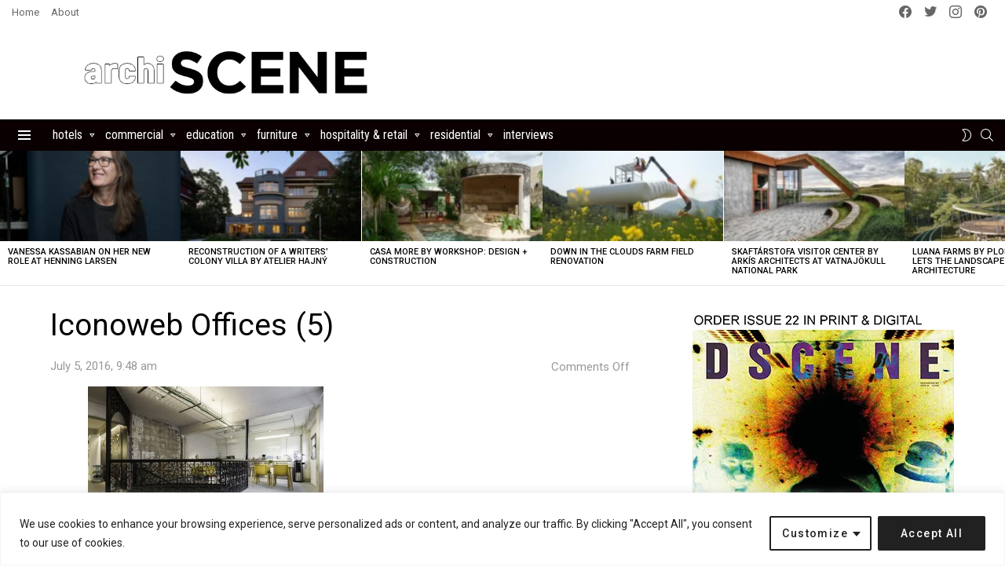

--- FILE ---
content_type: text/html; charset=utf-8
request_url: https://www.google.com/recaptcha/api2/aframe
body_size: 260
content:
<!DOCTYPE HTML><html><head><meta http-equiv="content-type" content="text/html; charset=UTF-8"></head><body><script nonce="HxQEO2kY2S4dAr95DKDA6w">/** Anti-fraud and anti-abuse applications only. See google.com/recaptcha */ try{var clients={'sodar':'https://pagead2.googlesyndication.com/pagead/sodar?'};window.addEventListener("message",function(a){try{if(a.source===window.parent){var b=JSON.parse(a.data);var c=clients[b['id']];if(c){var d=document.createElement('img');d.src=c+b['params']+'&rc='+(localStorage.getItem("rc::a")?sessionStorage.getItem("rc::b"):"");window.document.body.appendChild(d);sessionStorage.setItem("rc::e",parseInt(sessionStorage.getItem("rc::e")||0)+1);localStorage.setItem("rc::h",'1768805557897');}}}catch(b){}});window.parent.postMessage("_grecaptcha_ready", "*");}catch(b){}</script></body></html>